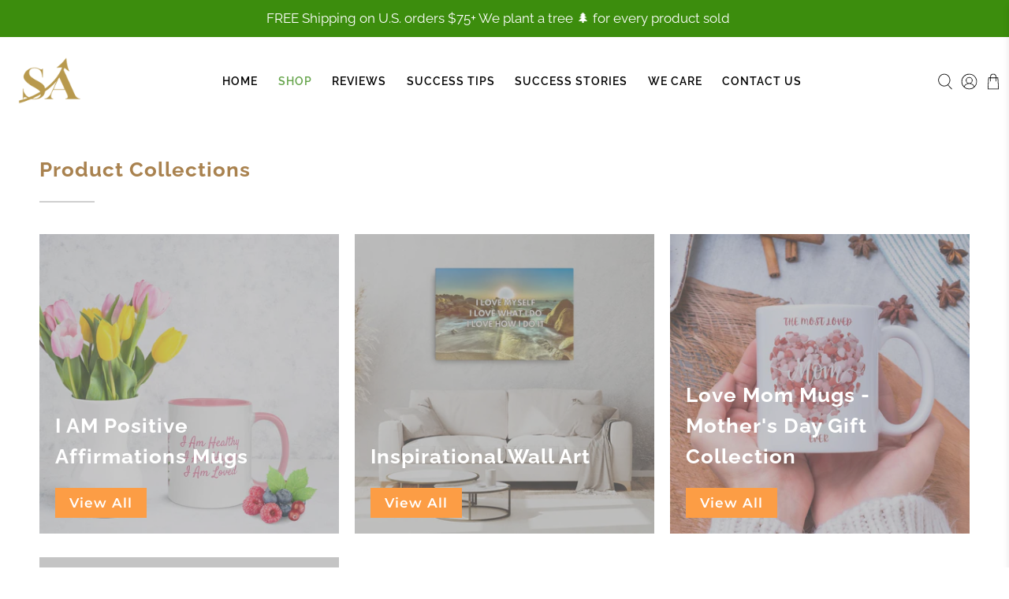

--- FILE ---
content_type: text/javascript
request_url: https://cdn.shopify.com/s/files/1/0273/5987/1064/t/43/assets/appstle-init.js?v=1678106133&shop=success-acceleration.myshopify.com
body_size: 1727
content:
(function(window2,k){!window2.AppstleIncluded&&!urlIsProductPage()&&(window2.AppstleIncluded=!0,appstleLoadScript=function(src,callback){var script=document.createElement("script");script.charset="utf-8",script.async=!0,script.src=src,script.onload=script.onreadystatechange=function(){(!script.readyState||/loaded|complete/.test(script.readyState))&&(script.onload=script.onreadystatechange=null,script=k,callback&&callback())},document.getElementsByTagName("head")[0].appendChild(script)},appstleLoadScript("https://cdn.shopify.com/s/files/1/0273/5987/1064/t/43/assets/appstle-subscription.js?v=1678106132"),window2.RS=Window.RS||{},RS.Config={selectors:{payment_button_selectors:"form[action$='/cart/add'] .shopify-payment-button",subscriptionLinkSelector:".section.section__wrapper.is-width-standard > header",atcButtonPlacement:"BEFORE",subscriptionLinkPlacement:"BEFORE",cartRowSelector:"",cartLineItemSelector:"",cartLineItemPerQuantityPriceSelector:"",cartLineItemTotalPriceSelector:"",cartLineItemSellingPlanNameSelector:"",cartSubTotalSelector:"",cartLineItemPriceSelector:""},enableCartWidgetFeature:"false",useUrlWithCustomerId:"false",atcButtonSelector:".action_button--secondary",moneyFormat:"{% raw %}${{amount}}{% endraw %}",oneTimePurchaseText:"One Time Purchase",shop:"success-acceleration.myshopify.com",deliveryText:"delivery",purchaseOptionsText:"Purchase Options",manageSubscriptionButtonText:"Manage Subscription",subscriptionOptionText:"Subscribe and save",sellingPlanSelectTitle:"DELIVERY FREQUENCY",subscriptionPriceDisplayText:"",tooltipTitle:"Subscription detail",showTooltipOnClick:"false",tooltipDesctiption:"<strong>Have complete control of your subscriptions</strong><br/><br/>Skip, reschedule, edit, cancel deliveries anytime matching your needs.",tooltipDescriptionOnPrepaidPlan:"<b>Prepaid Plan Details</b></br> Total price: {{totalPrice}} ( Price for every delivery: {{pricePerDelivery}})",tooltipDescriptionOnMultipleDiscount:"<b>Discount Details</b></br> Initial discount is {{discountOne}} and then {{discountTwo}}",tooltipDescriptionCustomization:"{{{defaultTooltipDescription}}} </br>  {{{prepaidDetails}}} </br> {{{discountDetails}}}",orderStatusManageSubscriptionTitle:"Subscription",orderStatusManageSubscriptionDescription:"Continue to your account to view and manage your subscriptions. Please use the same email address that you used to buy the subscription.",orderStatusManageSubscriptionButtonText:"Manage your subscription",subscriptionOptionSelectedByDefault:!1,totalPricePerDeliveryText:"{{prepaidPerDeliveryPrice}}/delivery",memberOnlySellingPlansJson:{},nonMemberOnlySellingPlansJson:{},widgetEnabled:!0,showTooltip:!0,sortByDefaultSequence:!1,showSubOptionBeforeOneTime:!1,showStaticTooltip:!1,showAppstleLink:!1,sellingPlanTitleText:"{{sellingPlanName}} ({{sellingPlanPrice}}/delivery)",oneTimePriceText:"{{price}}",selectedPayAsYouGoSellingPlanPriceText:"{{price}}",selectedPrepaidSellingPlanPriceText:"{{pricePerDelivery}}",selectedDiscountFormat:"SAVE {{selectedDiscountPercentage}}",manageSubscriptionBtnFormat:"<a href='apps/subscriptions' class='appstle_manageSubBtn' ><button class='btn' style='padding: 2px 20px'>Manage Subscription</button><a><br><br>",manageSubscriptionUrl:"apps/subscriptions",appstlePlanId:161,showCheckoutSubscriptionBtn:!0,disableLoadingJquery:!1,widgetEnabledOnSoldVariant:"false",switchRadioButtonWidget:!1,appstlePlanName:"FREE",appstlePlanFeatures:{subscriptionOrderAmount:500,analytics:!0,enableSubscriptionManagement:!0,enableDunningManagement:!0,enableCustomerPortalSettings:!0,enableShippingProfiles:!0,enableProductSwapAutomation:!1,enableAdvancedSellingPlans:!1,enableSummaryReports:!0,enableCustomEmailDomain:!1,enableWidgetPlacement:!1,enableIntegrations:!0,enableSmsAlert:!1,enableCustomEmailHtml:!1,enableCancellationManagement:!1,enableBundling:!1,enableAutomation:!1,enableQuickActions:!1,enableExternalApi:!1,enableCartWidget:!1,enableAutoSync:!1,webhookAccess:!1,accessWidgetDesignOptions:!1,accessSubscriptionActivityLogs:!0,accessBuildABox:!1,accessResendEmail:!1,accessKlaviyoContactSync:!1,accessOneTimeProductUpsells:!1,accessAdvanceSubscriptionPlanOptions:!1,accessSplitContract:!1,accessDiscountOnCancellationAttempt:!1,accessQuickCheckout:!1,accessSubscriberLoyaltyFeatures:!1,accessBundling:!1,accessManualSubscriptionCreation:!1,accessAppstleMenu:!1},formMappingAttributeName:"",formMappingAttributeSelector:"",quickViewModalPollingSelector:"",scriptLoadDelay:"0",formatMoneyOverride:"false",appstle_app_proxy_path_prefix:"apps/subscriptions",updatePriceOnQuantityChange:"",widgetParentSelector:"",quantitySelector:"",enableAddJSInterceptor:"false",reBuyEnabled:"false",loyaltyDetailsLabelText:"",loyaltyPerkDescriptionText:"",widgetTemplateHtml:"",bundle:{},labels:'{"appstle.subscription.wg.yearsFrequencyTextV2":"Years","appstle.subscription.wg.weekFrequencyTextV2":"Week","appstle.subscription.wg.oneTimePurchaseTextV2":"One Time Purchase","appstle.subscription.wg.loyaltyPerkDescriptionTextV2":"{{#isDiscountTypeFreeProduct}}<div style=\'display: flex;\'><div style=\'height: 60px; width: 60px; flex-shrink: 0; margin-right: 10px;\'><img style=\'width: 100%\' src={{{featured_image}}}></img></div><div>After {{{billingCycleBlock}}} orders,<span style=\'color: #ffc000;font-weight: 700;\';> get a FREE {{freeProductName}} </span></div><div>{{/isDiscountTypeFreeProduct}}{{#isDiscountTypePercentage}}After <span class=\'appstle-loyalty-billing-cycle\'><span class=\'appstle-loyalty-billing-cycle-count\'>{{{billingCycleBlock}}}</span> order</span>, <span class=\'appstle-loyalty-discount\'>get <span style=\'color: #ffc000;font-weight: 700;\';>{{{discount}}}% OFF your entire order</span></span>.{{/isDiscountTypePercentage}}{{#isDiscountTypeShipping}}After <span class=\'appstle-loyalty-billing-cycle\'><span class=\'appstle-loyalty-billing-cycle-count\'>{{{billingCycleBlock}}}</span> order</span>, <span class=\'appstle-loyalty-discount\'>get <span style=\'color: #ffc000;font-weight: 700;\';>shipping at {{{formatDiscountedPrice}}}</span></span>.{{/isDiscountTypeShipping}}{{#isDiscountTypeFixed}}After <span class=\'appstle-loyalty-billing-cycle\'><span class=\'appstle-loyalty-billing-cycle-count\'>{{{billingCycleBlock}}}</span> order</span>, <span class=\'appstle-loyalty-discount\'>get <span style=\'color: #ffc000;font-weight: 700;\';>{{{formatDiscountedPrice}}} OFF your entire order</span></span>.{{/isDiscountTypeFixed}}","appstle.subscription.wg.unsubscribeFrequencyTextV2":"unsubscribe","appstle.subscription.wg.weeksFrequencyTextV2":"Weeks","appstle.subscription.wg.oneTimeFrequencyTextV2":"One Time","appstle.subscription.wg.dayFrequencyTextV2":"day","appstle.subscription.wg.allowFulfilmentCountViaPropertiesV2":"true","appstle.subscription.wg.monthsFrequencyTextV2":"Months","appstle.subscription.wg.subscribeAndSaveInitalV2":"Subscribe & save","appstle.subscription.wg.deliveryEveryFrequencyTextV2":"Delivery Every","appstle.subscription.wg.offFrequencyTextV2":"Off","appstle.subscription.wg.daysFrequencyTextV2":"Days","appstle.subscription.wg.yearFrequencyTextV2":"Year","appstle.subscription.wg.subscribeAndSaveSuccessV2":"Subscribe success","appstle.subscription.wg.monthFrequencyTextV2":"Month","appstle.subscription.wg.selectDeliverOptionV2":"select deliver option"}',css:{appstle_subscription_widget:{"margin-top":"","margin-bottom":""},appstle_subscription_wrapper:{"border-width":"","border-color":""},appstle_circle:{"border-color":""},appstle_dot:{"background-color":""},appstle_select:{"padding-top":"","padding-bottom":"","padding-left":"","padding-right":"","border-width":"","border-style":"","border-color":"","border-radius":""},tooltip_subscription_svg:{fill:""},appstle_tooltip:{color:"","background-color":""},appstle_tooltip_border_top_color:{"border-top-color":""},appstle_subscription_final_price:{color:""},appstle_widget_text_color:{color:""},appstle_selected_background:{background:"transparent"},customCSS:"",customerPortalCss:"",priceSelector:"",landingPagePriceSelector:"",quickViewClickSelector:"",badgeTop:"",pricePlacement:"BEFORE"}});function urlIsProductPage(){return decodeURIComponent(window2.location.pathname).includes("/products/")}})(window);
//# sourceMappingURL=/s/files/1/0273/5987/1064/t/43/assets/appstle-init.js.map?shop=success-acceleration.myshopify.com&v=1678106133
